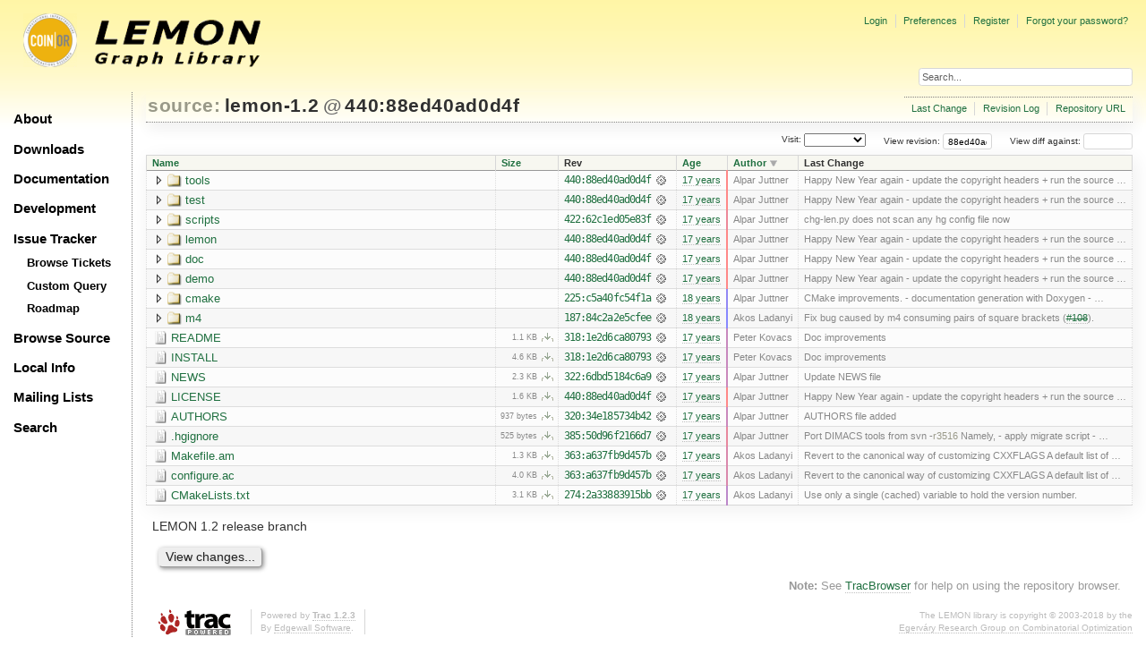

--- FILE ---
content_type: text/html;charset=utf-8
request_url: https://lemon.cs.elte.hu/trac/lemon/browser/lemon-1.2?rev=88ed40ad0d4fa136dfe4420f5060d9a33541a5c4&order=author&desc=True
body_size: 31651
content:
<!DOCTYPE html PUBLIC "-//W3C//DTD XHTML 1.0 Strict//EN" "http://www.w3.org/TR/xhtml1/DTD/xhtml1-strict.dtd">
<html xmlns="http://www.w3.org/1999/xhtml">
  
  

  


  <head>
    <title>
      lemon-1.2
     – LEMON
    </title>
      <meta http-equiv="Content-Type" content="text/html; charset=UTF-8" />
      <meta http-equiv="X-UA-Compatible" content="IE=edge" />
    <!--[if IE]><script type="text/javascript">
      if (/^#__msie303:/.test(window.location.hash))
        window.location.replace(window.location.hash.replace(/^#__msie303:/, '#'));
    </script><![endif]-->
          <link rel="start" href="/trac/lemon/wiki" />
          <link rel="search" href="/trac/lemon/search" />
          <link rel="stylesheet" href="/trac/lemon/chrome/common/css/trac.css" type="text/css" />
          <link rel="stylesheet" href="/trac/lemon/chrome/common/css/browser.css" type="text/css" />
          <link rel="help" href="/trac/lemon/wiki/TracGuide" />
          <link rel="icon" href="/trac/lemon/chrome/site/lemon.ico" type="image/x-icon" />
    <style id="trac-noscript" type="text/css">.trac-noscript { display: none !important }</style>
      <link type="application/opensearchdescription+xml" rel="search" href="/trac/lemon/search/opensearch" title="Search LEMON" />
      <script type="text/javascript" charset="utf-8" src="/trac/lemon/chrome/common/js/jquery.js"></script>
      <script type="text/javascript" charset="utf-8" src="/trac/lemon/chrome/common/js/babel.js"></script>
      <script type="text/javascript" charset="utf-8" src="/trac/lemon/chrome/common/js/trac.js"></script>
      <script type="text/javascript" charset="utf-8" src="/trac/lemon/chrome/common/js/search.js"></script>
      <script type="text/javascript" charset="utf-8" src="/trac/lemon/chrome/common/js/expand_dir.js"></script>
      <script type="text/javascript" charset="utf-8" src="/trac/lemon/chrome/common/js/keyboard_nav.js"></script>
    <script type="text/javascript">
      jQuery("#trac-noscript").remove();
      jQuery(document).ready(function($) {
        $(".trac-autofocus").focus();
        $(".trac-target-new").attr("target", "_blank");
        if ($.ui) { /* is jquery-ui added? */
          $(".trac-datepicker:not([readonly])").prop("autocomplete", "off").datepicker();
          $(".trac-datetimepicker:not([readonly])").prop("autocomplete", "off").datetimepicker();
          $("#main").addClass("trac-nodatetimehint");
        }
        $(".trac-disable").disableSubmit(".trac-disable-determinant");
        setTimeout(function() { $(".trac-scroll").scrollToTop() }, 1);
        $(".trac-disable-on-submit").disableOnSubmit();
      });
    </script>
    <meta name="ROBOTS" content="NOINDEX" />
    <script type="text/javascript" src="/trac/lemon/chrome/common/js/folding.js"></script>
    <script type="text/javascript">
      jQuery(document).ready(function($) {
        $(".trac-toggledeleted").show().click(function() {
                  $(this).siblings().find(".trac-deleted").toggle();
                  return false;
        }).click();
        $("#jumploc input").hide();
        $("#jumploc select").change(function () {
          this.parentNode.parentNode.submit();
        });
          /* browsers using old WebKits have issues with expandDir... */
          var webkit_rev = /AppleWebKit\/(\d+)/.exec(navigator.userAgent);
          if ( !webkit_rev || (521 - webkit_rev[1]).toString()[0] == "-" )
            enableExpandDir(null, $("table.dirlist tr"), {
                action: 'inplace',
                range_min_secs: '63350599880',
                range_max_secs: '63366361200'
            });
      });
    </script>
    <link rel="stylesheet" type="text/css" href="/trac/lemon/chrome/site/lemon.css" />
  </head>
  <body>
    <div id="lemon_logo">
      <a id="lemon_logo_img" href="http://www.coin-or.org/"><img src="/trac/lemon/chrome/site/lemon-logo.gif" alt="COIN-OR::LEMON" /></a>
    </div>
    <div id="lemon_logo_text">
      <a id="lemon_logo_text_img" href="/trac/lemon"><img src="/trac/lemon/chrome/site/lemon-text.png" alt="COIN-OR::LEMON - Graph Library" /></a>
    </div>
    <div id="lemon_search">
      <form style="text-align: right" action="/trac/lemon/search" method="get"><div>
        <input id="lemon_search_input" type="text" name="q" size="32" value="Search..." onblur="if(this.value=='') this.value='Search...';" onfocus="if(this.value=='Search...') this.value='';" />
        <input type="hidden" name="wiki" value="on" />
        <input type="hidden" name="changeset" value="on" />
        <input type="hidden" name="ticket" value="on" />
      </div></form>
    </div>
    <div id="lemon_side_menu">
      <p class="menu1"><a href="/trac/lemon">About</a></p>
      <p class="menu1"><a href="/trac/lemon/wiki/Downloads">Downloads</a></p>
      <p class="menu1"><a href="/trac/lemon/wiki/Documentation">Documentation</a></p>
      <p class="menu1"><a href="/trac/lemon/wiki/Development">Development</a></p>
      <p class="menu1"><a href="/trac/lemon/wiki/IssueTracker">Issue Tracker</a></p>
        <p class="menu2"><a href="/trac/lemon/report">Browse Tickets</a></p>
        <p class="menu2"><a href="/trac/lemon/query">Custom Query</a></p>
        <p class="menu2"><a href="/trac/lemon/roadmap">Roadmap</a></p>
      <p class="menu1"><a href="/trac/lemon/browser">Browse Source</a></p>
      <p class="menu1"><a href="/trac/lemon/wiki/LocalSite">Local Info</a></p>
      <p class="menu1"><a href="/trac/lemon/wiki/MailingLists">Mailing Lists</a></p>
      <p class="menu1"><a href="/trac/lemon/search">Search</a></p>
    </div>
    <div id="siteheader">
    </div>
    <div id="lemon_trac_page">
    <div id="banner">
      <div id="header">
        <a id="logo" href="http://www.coin-or.org/"><img src="/trac/lemon/chrome/site/lemon-logo.gif" alt="COIN-OR::LEMON - Graph Library" height="60" width="60" /></a>
      </div>
      <form id="search" action="/trac/lemon/search" method="get">
        <div>
          <label for="proj-search">Search:</label>
          <input type="text" id="proj-search" name="q" size="18" value="" />
          <input type="submit" value="Search" />
        </div>
      </form>
      <div id="metanav" class="nav">
    <ul>
      <li class="first"><a href="/trac/lemon/login">Login</a></li><li><a href="/trac/lemon/prefs">Preferences</a></li><li><a href="/trac/lemon/register">Register</a></li><li class="last"><a href="/trac/lemon/reset_password">Forgot your password?</a></li>
    </ul>
  </div>
    </div>
    <div id="mainnav" class="nav">
    <ul>
      <li class="first"><a href="/trac/lemon/wiki">Wiki</a></li><li><a href="/trac/lemon/timeline">Timeline</a></li><li><a href="/trac/lemon/roadmap">Roadmap</a></li><li class="active"><a href="/trac/lemon/browser">Browse Source</a></li><li><a href="/trac/lemon/report">View Tickets</a></li><li class="last"><a href="/trac/lemon/search">Search</a></li>
    </ul>
  </div>
    <div id="main">
      <div id="ctxtnav" class="nav">
        <h2>Context Navigation</h2>
        <ul>
          <li class="first"><a href="/trac/lemon/changeset/440/lemon-1.2/">Last Change</a></li><li><a href="/trac/lemon/log/lemon-1.2/?rev=88ed40ad0d4fa136dfe4420f5060d9a33541a5c4">Revision Log</a></li><li class="last"><a href="http://lemon.cs.elte.hu/hg/lemon-1.2/">Repository URL</a></li>
        </ul>
        <hr />
      </div>
    <div id="content" class="browser">
        <h1>
          
<a class="pathentry first" href="/trac/lemon/browser?order=author&amp;desc=True" title="Go to repository index">source:</a>
<a class="pathentry" href="/trac/lemon/browser/lemon-1.2?rev=88ed40ad0d4fa136dfe4420f5060d9a33541a5c4&amp;order=author&amp;desc=True" title="View lemon-1.2">lemon-1.2</a>
<span class="pathentry sep">@</span>
  <a class="pathentry" href="/trac/lemon/changeset/88ed40ad0d4fa136dfe4420f5060d9a33541a5c4/lemon-1.2" title="View changeset 440:88ed40ad0d4f">440:88ed40ad0d4f</a>
<br style="clear: both" />

        </h1>
        <div id="diffrev">
          <form action="/trac/lemon/changeset" method="get">
            <div>
              <label title="Show the diff against a specific revision">
                View diff against: <input type="text" name="old" size="6" />
                <input type="hidden" name="old_path" value="lemon-1.2/" />
                <input type="hidden" name="new" value="88ed40ad0d4fa136dfe4420f5060d9a33541a5c4" />
                <input type="hidden" name="new_path" value="lemon-1.2/" />
              </label>
            </div>
          </form>
        </div>
        <div id="jumprev">
          <form action="" method="get">
            <div>
              <label for="rev" title="Hint: clear the field to view latest revision">
                View revision:</label>
              <input type="text" id="rev" name="rev" value="88ed40ad0d4fa136dfe4420f5060d9a33541a5c4" size="6" />
            </div>
          </form>
        </div>
        <div id="jumploc">
          <form action="" method="get">
            <div style="display:none;"><input type="text" name="sfp_email" value="" /><input type="hidden" name="sfph_mail" value="" /></div><div class="buttons">
              <label for="preselected">Visit:</label>
              <select id="preselected" name="preselected">
                <option selected="selected"></option>
                <optgroup label="Branches">
                  <option value="/trac/lemon/browser/lemon-1.2/?rev=1007%3A00769a5f0f5d">1.2 (tip)</option><option value="/trac/lemon/browser/lemon-1.2/?rev=1006%3A332627dd249e">default</option>
                </optgroup><optgroup label="Tags">
                  <option value="/trac/lemon/browser/lemon-1.2/?rev=1007%3A00769a5f0f5d">tip</option><option value="/trac/lemon/browser/lemon-1.2/?rev=991%3Ae13061207f85">r1.2.4</option><option value="/trac/lemon/browser/lemon-1.2/?rev=935%3A9e587caed953">r1.2.3</option><option value="/trac/lemon/browser/lemon-1.2/?rev=927%3Ad303bfa8b1ed">r1.2.2</option><option value="/trac/lemon/browser/lemon-1.2/?rev=897%3Affc2d2559fc9">r1.2.1</option><option value="/trac/lemon/browser/lemon-1.2/?rev=884%3A3ed8f7c8bed8">r1.2</option>
                </optgroup>
              </select>
              <input type="submit" value="Go!" title="Jump to the chosen preselected path" />
            </div>
          </form>
        </div>
        <div class="trac-tags">
        </div>
        <table class="listing dirlist" id="dirlist">
          
  <thead>
    <tr>
      
  <th class="name">
    <a title="Sort by name (ascending)" href="/trac/lemon/browser/lemon-1.2/?rev=88ed40ad0d4fa136dfe4420f5060d9a33541a5c4">Name</a>
  </th>

      
  <th class="size">
    <a title="Sort by size (ascending)" href="/trac/lemon/browser/lemon-1.2/?rev=88ed40ad0d4fa136dfe4420f5060d9a33541a5c4&amp;order=size">Size</a>
  </th>

      <th class="rev">Rev</th>
      
  <th class="date">
    <a title="Sort by date (ascending)" href="/trac/lemon/browser/lemon-1.2/?rev=88ed40ad0d4fa136dfe4420f5060d9a33541a5c4&amp;order=date">Age</a>
  </th>

      
  <th class="author desc">
    <a title="Sort by author (ascending)" href="/trac/lemon/browser/lemon-1.2/?rev=88ed40ad0d4fa136dfe4420f5060d9a33541a5c4&amp;order=author">Author</a>
  </th>

      <th class="change">Last Change</th>
    </tr>
  </thead>

          <tbody>
            
    <tr class="even">
      <td class="name">
        <a class="dir" title="View Directory" href="/trac/lemon/browser/lemon-1.2/tools?rev=88ed40ad0d4fa136dfe4420f5060d9a33541a5c4&amp;order=author&amp;desc=1">tools</a>
      </td>
      <td class="size">
      </td>
      <td class="rev">
        <a title="View Revision Log" href="/trac/lemon/log/lemon-1.2/tools?rev=440">440:88ed40ad0d4f</a>
        <a title="View Changeset" class="chgset" href="/trac/lemon/changeset/88ed40ad0d4fa136dfe4420f5060d9a33541a5c4/lemon-1.2"> </a>
      </td>
      <td class="age" style="border-color: rgb(255,136,136)">
        <a class="timeline" href="/trac/lemon/timeline?from=2009-01-01T00%3A00%3A00%2B01%3A00&amp;precision=second" title="See timeline at 01/01/09 00:00:00">17 years</a>
      </td>
      <td class="author"><span class="trac-author">Alpar Juttner</span></td>
      <td class="change">
          Happy New Year again
 - update the copyright headers + run the source …
      </td>
    </tr>
    <tr class="odd">
      <td class="name">
        <a class="dir" title="View Directory" href="/trac/lemon/browser/lemon-1.2/test?rev=88ed40ad0d4fa136dfe4420f5060d9a33541a5c4&amp;order=author&amp;desc=1">test</a>
      </td>
      <td class="size">
      </td>
      <td class="rev">
        <a title="View Revision Log" href="/trac/lemon/log/lemon-1.2/test?rev=440">440:88ed40ad0d4f</a>
        <a title="View Changeset" class="chgset" href="/trac/lemon/changeset/88ed40ad0d4fa136dfe4420f5060d9a33541a5c4/lemon-1.2"> </a>
      </td>
      <td class="age" style="border-color: rgb(255,136,136)">
        <a class="timeline" href="/trac/lemon/timeline?from=2009-01-01T00%3A00%3A00%2B01%3A00&amp;precision=second" title="See timeline at 01/01/09 00:00:00">17 years</a>
      </td>
      <td class="author"><span class="trac-author">Alpar Juttner</span></td>
      <td class="change">
          Happy New Year again
 - update the copyright headers + run the source …
      </td>
    </tr>
    <tr class="even">
      <td class="name">
        <a class="dir" title="View Directory" href="/trac/lemon/browser/lemon-1.2/scripts?rev=88ed40ad0d4fa136dfe4420f5060d9a33541a5c4&amp;order=author&amp;desc=1">scripts</a>
      </td>
      <td class="size">
      </td>
      <td class="rev">
        <a title="View Revision Log" href="/trac/lemon/log/lemon-1.2/scripts?rev=440">422:62c1ed05e83f</a>
        <a title="View Changeset" class="chgset" href="/trac/lemon/changeset/62c1ed05e83f8ae5835fef413cf897c6c75b777c/lemon-1.2"> </a>
      </td>
      <td class="age" style="border-color: rgb(237,136,153)">
        <a class="timeline" href="/trac/lemon/timeline?from=2008-12-05T14%3A10%3A16%2B01%3A00&amp;precision=second" title="See timeline at 12/05/08 14:10:16">17 years</a>
      </td>
      <td class="author"><span class="trac-author">Alpar Juttner</span></td>
      <td class="change">
          chg-len.py does not scan any hg config file now
      </td>
    </tr>
    <tr class="odd">
      <td class="name">
        <a class="dir" title="View Directory" href="/trac/lemon/browser/lemon-1.2/lemon?rev=88ed40ad0d4fa136dfe4420f5060d9a33541a5c4&amp;order=author&amp;desc=1">lemon</a>
      </td>
      <td class="size">
      </td>
      <td class="rev">
        <a title="View Revision Log" href="/trac/lemon/log/lemon-1.2/lemon?rev=440">440:88ed40ad0d4f</a>
        <a title="View Changeset" class="chgset" href="/trac/lemon/changeset/88ed40ad0d4fa136dfe4420f5060d9a33541a5c4/lemon-1.2"> </a>
      </td>
      <td class="age" style="border-color: rgb(255,136,136)">
        <a class="timeline" href="/trac/lemon/timeline?from=2009-01-01T00%3A00%3A00%2B01%3A00&amp;precision=second" title="See timeline at 01/01/09 00:00:00">17 years</a>
      </td>
      <td class="author"><span class="trac-author">Alpar Juttner</span></td>
      <td class="change">
          Happy New Year again
 - update the copyright headers + run the source …
      </td>
    </tr>
    <tr class="even">
      <td class="name">
        <a class="dir" title="View Directory" href="/trac/lemon/browser/lemon-1.2/doc?rev=88ed40ad0d4fa136dfe4420f5060d9a33541a5c4&amp;order=author&amp;desc=1">doc</a>
      </td>
      <td class="size">
      </td>
      <td class="rev">
        <a title="View Revision Log" href="/trac/lemon/log/lemon-1.2/doc?rev=440">440:88ed40ad0d4f</a>
        <a title="View Changeset" class="chgset" href="/trac/lemon/changeset/88ed40ad0d4fa136dfe4420f5060d9a33541a5c4/lemon-1.2"> </a>
      </td>
      <td class="age" style="border-color: rgb(255,136,136)">
        <a class="timeline" href="/trac/lemon/timeline?from=2009-01-01T00%3A00%3A00%2B01%3A00&amp;precision=second" title="See timeline at 01/01/09 00:00:00">17 years</a>
      </td>
      <td class="author"><span class="trac-author">Alpar Juttner</span></td>
      <td class="change">
          Happy New Year again
 - update the copyright headers + run the source …
      </td>
    </tr>
    <tr class="odd">
      <td class="name">
        <a class="dir" title="View Directory" href="/trac/lemon/browser/lemon-1.2/demo?rev=88ed40ad0d4fa136dfe4420f5060d9a33541a5c4&amp;order=author&amp;desc=1">demo</a>
      </td>
      <td class="size">
      </td>
      <td class="rev">
        <a title="View Revision Log" href="/trac/lemon/log/lemon-1.2/demo?rev=440">440:88ed40ad0d4f</a>
        <a title="View Changeset" class="chgset" href="/trac/lemon/changeset/88ed40ad0d4fa136dfe4420f5060d9a33541a5c4/lemon-1.2"> </a>
      </td>
      <td class="age" style="border-color: rgb(255,136,136)">
        <a class="timeline" href="/trac/lemon/timeline?from=2009-01-01T00%3A00%3A00%2B01%3A00&amp;precision=second" title="See timeline at 01/01/09 00:00:00">17 years</a>
      </td>
      <td class="author"><span class="trac-author">Alpar Juttner</span></td>
      <td class="change">
          Happy New Year again
 - update the copyright headers + run the source …
      </td>
    </tr>
    <tr class="even">
      <td class="name">
        <a class="dir" title="View Directory" href="/trac/lemon/browser/lemon-1.2/cmake?rev=88ed40ad0d4fa136dfe4420f5060d9a33541a5c4&amp;order=author&amp;desc=1">cmake</a>
      </td>
      <td class="size">
      </td>
      <td class="rev">
        <a title="View Revision Log" href="/trac/lemon/log/lemon-1.2/cmake?rev=440">225:c5a40fc54f1a</a>
        <a title="View Changeset" class="chgset" href="/trac/lemon/changeset/c5a40fc54f1a912fd8aead0658df7e7655edbc3c/lemon-1.2"> </a>
      </td>
      <td class="age" style="border-color: rgb(146,136,244)">
        <a class="timeline" href="/trac/lemon/timeline?from=2008-07-18T17%3A36%3A58%2B02%3A00&amp;precision=second" title="See timeline at 07/18/08 17:36:58">18 years</a>
      </td>
      <td class="author"><span class="trac-author">Alpar Juttner</span></td>
      <td class="change">
          CMake improvements.
 - documentation generation with Doxygen
 - …
      </td>
    </tr>
    <tr class="odd">
      <td class="name">
        <a class="dir" title="View Directory" href="/trac/lemon/browser/lemon-1.2/m4?rev=88ed40ad0d4fa136dfe4420f5060d9a33541a5c4&amp;order=author&amp;desc=1">m4</a>
      </td>
      <td class="size">
      </td>
      <td class="rev">
        <a title="View Revision Log" href="/trac/lemon/log/lemon-1.2/m4?rev=440">187:84c2a2e5cfee</a>
        <a title="View Changeset" class="chgset" href="/trac/lemon/changeset/84c2a2e5cfee5dea7cbd79afadee5df6463a8604/lemon-1.2"> </a>
      </td>
      <td class="age" style="border-color: rgb(136,136,255)">
        <a class="timeline" href="/trac/lemon/timeline?from=2008-07-02T14%3A51%3A20%2B02%3A00&amp;precision=second" title="See timeline at 07/02/08 14:51:20">18 years</a>
      </td>
      <td class="author"><span class="trac-author">Akos Ladanyi</span></td>
      <td class="change">
          Fix bug caused by m4 consuming pairs of square brackets (<a class="closed ticket" href="/trac/lemon/ticket/108" title="#108: defect: Lemon can't find glpk installed from rpm (closed: fixed)">#108</a>).
      </td>
    </tr>
    <tr class="even">
      <td class="name">
        <a class="file" title="View File" href="/trac/lemon/browser/lemon-1.2/README?rev=88ed40ad0d4fa136dfe4420f5060d9a33541a5c4&amp;order=author&amp;desc=1">README</a>
      </td>
      <td class="size">
        <span title="1107 bytes">1.1 KB</span>
        <a href="/trac/lemon/export/88ed40ad0d4fa136dfe4420f5060d9a33541a5c4/lemon-1.2/README" class="trac-rawlink" title="Download">​</a>
      </td>
      <td class="rev">
        <a title="View Revision Log" href="/trac/lemon/log/lemon-1.2/README?rev=440">318:1e2d6ca80793</a>
        <a title="View Changeset" class="chgset" href="/trac/lemon/changeset/1e2d6ca807934dd9ca4f87b55e7a542a3cff4143/lemon-1.2"> </a>
      </td>
      <td class="age" style="border-color: rgb(200,136,190)">
        <a class="timeline" href="/trac/lemon/timeline?from=2008-10-09T22%3A41%3A29%2B02%3A00&amp;precision=second" title="See timeline at 10/09/08 22:41:29">17 years</a>
      </td>
      <td class="author"><span class="trac-author">Peter Kovacs</span></td>
      <td class="change">
          Doc improvements
      </td>
    </tr>
    <tr class="odd">
      <td class="name">
        <a class="file" title="View File" href="/trac/lemon/browser/lemon-1.2/INSTALL?rev=88ed40ad0d4fa136dfe4420f5060d9a33541a5c4&amp;order=author&amp;desc=1">INSTALL</a>
      </td>
      <td class="size">
        <span title="4745 bytes">4.6 KB</span>
        <a href="/trac/lemon/export/88ed40ad0d4fa136dfe4420f5060d9a33541a5c4/lemon-1.2/INSTALL" class="trac-rawlink" title="Download">​</a>
      </td>
      <td class="rev">
        <a title="View Revision Log" href="/trac/lemon/log/lemon-1.2/INSTALL?rev=440">318:1e2d6ca80793</a>
        <a title="View Changeset" class="chgset" href="/trac/lemon/changeset/1e2d6ca807934dd9ca4f87b55e7a542a3cff4143/lemon-1.2"> </a>
      </td>
      <td class="age" style="border-color: rgb(200,136,190)">
        <a class="timeline" href="/trac/lemon/timeline?from=2008-10-09T22%3A41%3A29%2B02%3A00&amp;precision=second" title="See timeline at 10/09/08 22:41:29">17 years</a>
      </td>
      <td class="author"><span class="trac-author">Peter Kovacs</span></td>
      <td class="change">
          Doc improvements
      </td>
    </tr>
    <tr class="even">
      <td class="name">
        <a class="file" title="View File" href="/trac/lemon/browser/lemon-1.2/NEWS?rev=88ed40ad0d4fa136dfe4420f5060d9a33541a5c4&amp;order=author&amp;desc=1">NEWS</a>
      </td>
      <td class="size">
        <span title="2365 bytes">2.3 KB</span>
        <a href="/trac/lemon/export/88ed40ad0d4fa136dfe4420f5060d9a33541a5c4/lemon-1.2/NEWS" class="trac-rawlink" title="Download">​</a>
      </td>
      <td class="rev">
        <a title="View Revision Log" href="/trac/lemon/log/lemon-1.2/NEWS?rev=440">322:6dbd5184c6a9</a>
        <a title="View Changeset" class="chgset" href="/trac/lemon/changeset/6dbd5184c6a99e936a7de899e64c114e30c0f94f/lemon-1.2"> </a>
      </td>
      <td class="age" style="border-color: rgb(202,136,188)">
        <a class="timeline" href="/trac/lemon/timeline?from=2008-10-12T20%3A35%3A48%2B02%3A00&amp;precision=second" title="See timeline at 10/12/08 20:35:48">17 years</a>
      </td>
      <td class="author"><span class="trac-author">Alpar Juttner</span></td>
      <td class="change">
          Update NEWS file
      </td>
    </tr>
    <tr class="odd">
      <td class="name">
        <a class="file" title="View File" href="/trac/lemon/browser/lemon-1.2/LICENSE?rev=88ed40ad0d4fa136dfe4420f5060d9a33541a5c4&amp;order=author&amp;desc=1">LICENSE</a>
      </td>
      <td class="size">
        <span title="1668 bytes">1.6 KB</span>
        <a href="/trac/lemon/export/88ed40ad0d4fa136dfe4420f5060d9a33541a5c4/lemon-1.2/LICENSE" class="trac-rawlink" title="Download">​</a>
      </td>
      <td class="rev">
        <a title="View Revision Log" href="/trac/lemon/log/lemon-1.2/LICENSE?rev=440">440:88ed40ad0d4f</a>
        <a title="View Changeset" class="chgset" href="/trac/lemon/changeset/88ed40ad0d4fa136dfe4420f5060d9a33541a5c4/lemon-1.2"> </a>
      </td>
      <td class="age" style="border-color: rgb(255,136,136)">
        <a class="timeline" href="/trac/lemon/timeline?from=2009-01-01T00%3A00%3A00%2B01%3A00&amp;precision=second" title="See timeline at 01/01/09 00:00:00">17 years</a>
      </td>
      <td class="author"><span class="trac-author">Alpar Juttner</span></td>
      <td class="change">
          Happy New Year again
 - update the copyright headers + run the source …
      </td>
    </tr>
    <tr class="even">
      <td class="name">
        <a class="file" title="View File" href="/trac/lemon/browser/lemon-1.2/AUTHORS?rev=88ed40ad0d4fa136dfe4420f5060d9a33541a5c4&amp;order=author&amp;desc=1">AUTHORS</a>
      </td>
      <td class="size">
        <span title="937 bytes">937 bytes</span>
        <a href="/trac/lemon/export/88ed40ad0d4fa136dfe4420f5060d9a33541a5c4/lemon-1.2/AUTHORS" class="trac-rawlink" title="Download">​</a>
      </td>
      <td class="rev">
        <a title="View Revision Log" href="/trac/lemon/log/lemon-1.2/AUTHORS?rev=440">320:34e185734b42</a>
        <a title="View Changeset" class="chgset" href="/trac/lemon/changeset/34e185734b42c3d0bbd39844ba5f11d52e8642c6/lemon-1.2"> </a>
      </td>
      <td class="age" style="border-color: rgb(202,136,188)">
        <a class="timeline" href="/trac/lemon/timeline?from=2008-10-12T20%3A57%3A53%2B02%3A00&amp;precision=second" title="See timeline at 10/12/08 20:57:53">17 years</a>
      </td>
      <td class="author"><span class="trac-author">Alpar Juttner</span></td>
      <td class="change">
          AUTHORS file added
      </td>
    </tr>
    <tr class="odd">
      <td class="name">
        <a class="file" title="View File" href="/trac/lemon/browser/lemon-1.2/.hgignore?rev=88ed40ad0d4fa136dfe4420f5060d9a33541a5c4&amp;order=author&amp;desc=1">.hgignore</a>
      </td>
      <td class="size">
        <span title="525 bytes">525 bytes</span>
        <a href="/trac/lemon/export/88ed40ad0d4fa136dfe4420f5060d9a33541a5c4/lemon-1.2/.hgignore" class="trac-rawlink" title="Download">​</a>
      </td>
      <td class="rev">
        <a title="View Revision Log" href="/trac/lemon/log/lemon-1.2/.hgignore?rev=440">385:50d96f2166d7</a>
        <a title="View Changeset" class="chgset" href="/trac/lemon/changeset/50d96f2166d770692e9e1d8e3cab7ecebbcb53c1/lemon-1.2"> </a>
      </td>
      <td class="age" style="border-color: rgb(232,136,158)">
        <a class="timeline" href="/trac/lemon/timeline?from=2008-11-27T23%3A04%3A46%2B01%3A00&amp;precision=second" title="See timeline at 11/27/08 23:04:46">17 years</a>
      </td>
      <td class="author"><span class="trac-author">Alpar Juttner</span></td>
      <td class="change">
          Port DIMACS tools from svn -<a class="missing changeset" title="No changeset 3516 in the repository">r3516</a>
Namely,
 - apply migrate script
 - …
      </td>
    </tr>
    <tr class="even">
      <td class="name">
        <a class="file" title="View File" href="/trac/lemon/browser/lemon-1.2/Makefile.am?rev=88ed40ad0d4fa136dfe4420f5060d9a33541a5c4&amp;order=author&amp;desc=1">Makefile.am</a>
      </td>
      <td class="size">
        <span title="1312 bytes">1.3 KB</span>
        <a href="/trac/lemon/export/88ed40ad0d4fa136dfe4420f5060d9a33541a5c4/lemon-1.2/Makefile.am" class="trac-rawlink" title="Download">​</a>
      </td>
      <td class="rev">
        <a title="View Revision Log" href="/trac/lemon/log/lemon-1.2/Makefile.am?rev=440">363:a637fb9d457b</a>
        <a title="View Changeset" class="chgset" href="/trac/lemon/changeset/a637fb9d457b737f827ebc09b6aa350d0f4cc0e9/lemon-1.2"> </a>
      </td>
      <td class="age" style="border-color: rgb(218,136,172)">
        <a class="timeline" href="/trac/lemon/timeline?from=2008-11-05T15%3A44%3A37%2B01%3A00&amp;precision=second" title="See timeline at 11/05/08 15:44:37">17 years</a>
      </td>
      <td class="author"><span class="trac-author">Akos Ladanyi</span></td>
      <td class="change">
          Revert to the canonical way of customizing CXXFLAGS
A default list of …
      </td>
    </tr>
    <tr class="odd">
      <td class="name">
        <a class="file" title="View File" href="/trac/lemon/browser/lemon-1.2/configure.ac?rev=88ed40ad0d4fa136dfe4420f5060d9a33541a5c4&amp;order=author&amp;desc=1">configure.ac</a>
      </td>
      <td class="size">
        <span title="4065 bytes">4.0 KB</span>
        <a href="/trac/lemon/export/88ed40ad0d4fa136dfe4420f5060d9a33541a5c4/lemon-1.2/configure.ac" class="trac-rawlink" title="Download">​</a>
      </td>
      <td class="rev">
        <a title="View Revision Log" href="/trac/lemon/log/lemon-1.2/configure.ac?rev=440">363:a637fb9d457b</a>
        <a title="View Changeset" class="chgset" href="/trac/lemon/changeset/a637fb9d457b737f827ebc09b6aa350d0f4cc0e9/lemon-1.2"> </a>
      </td>
      <td class="age" style="border-color: rgb(218,136,172)">
        <a class="timeline" href="/trac/lemon/timeline?from=2008-11-05T15%3A44%3A37%2B01%3A00&amp;precision=second" title="See timeline at 11/05/08 15:44:37">17 years</a>
      </td>
      <td class="author"><span class="trac-author">Akos Ladanyi</span></td>
      <td class="change">
          Revert to the canonical way of customizing CXXFLAGS
A default list of …
      </td>
    </tr>
    <tr class="even">
      <td class="name">
        <a class="file" title="View File" href="/trac/lemon/browser/lemon-1.2/CMakeLists.txt?rev=88ed40ad0d4fa136dfe4420f5060d9a33541a5c4&amp;order=author&amp;desc=1">CMakeLists.txt</a>
      </td>
      <td class="size">
        <span title="3211 bytes">3.1 KB</span>
        <a href="/trac/lemon/export/88ed40ad0d4fa136dfe4420f5060d9a33541a5c4/lemon-1.2/CMakeLists.txt" class="trac-rawlink" title="Download">​</a>
      </td>
      <td class="rev">
        <a title="View Revision Log" href="/trac/lemon/log/lemon-1.2/CMakeLists.txt?rev=440">274:2a33883915bb</a>
        <a title="View Changeset" class="chgset" href="/trac/lemon/changeset/2a33883915bba63fc93d72dc552315796877e65f/lemon-1.2"> </a>
      </td>
      <td class="age" style="border-color: rgb(188,136,202)">
        <a class="timeline" href="/trac/lemon/timeline?from=2008-09-21T19%3A23%3A07%2B02%3A00&amp;precision=second" title="See timeline at 09/21/08 19:23:07">17 years</a>
      </td>
      <td class="author"><span class="trac-author">Akos Ladanyi</span></td>
      <td class="change">
          Use only a single (cached) variable to hold the version number.
      </td>
    </tr>

          </tbody>
        </table>
      <div class="description">
        <p>
LEMON 1.2 release branch
</p>
      </div>
      <div id="anydiff">
        <form action="/trac/lemon/diff" method="get">
          <div style="display:none;"><input type="text" name="sfp_email" value="" /><input type="hidden" name="sfph_mail" value="" /></div><div class="buttons">
            <input type="hidden" name="new_path" value="/lemon-1.2" />
            <input type="hidden" name="old_path" value="/lemon-1.2" />
            <input type="hidden" name="new_rev" value="88ed40ad0d4fa136dfe4420f5060d9a33541a5c4" />
            <input type="hidden" name="old_rev" value="88ed40ad0d4fa136dfe4420f5060d9a33541a5c4" />
            <input type="submit" value="View changes..." title="Select paths and revs for Diff" />
          </div>
        </form>
      </div>
      <div id="help"><strong>Note:</strong> See <a href="/trac/lemon/wiki/TracBrowser">TracBrowser</a>
        for help on using the repository browser.</div>
    </div>
    </div>
    <div id="footer" lang="en" xml:lang="en"><hr />
      <a id="tracpowered" href="http://trac.edgewall.org/"><img src="/trac/lemon/chrome/common/trac_logo_mini.png" height="30" width="107" alt="Trac Powered" /></a>
      <p class="left">Powered by <a href="/trac/lemon/about"><strong>Trac 1.2.3</strong></a><br />
        By <a href="http://www.edgewall.org/">Edgewall Software</a>.</p>
      <p class="right"><div class="copyright">The LEMON library is copyright © 2003-2018 by the<br /><a href="http://www.cs.elte.hu/egres/">Egerváry Research Group on Combinatorial Optimization</div></p>
    </div>
    </div>
    <div id="sitefooter">
    </div>
  </body>
</html>